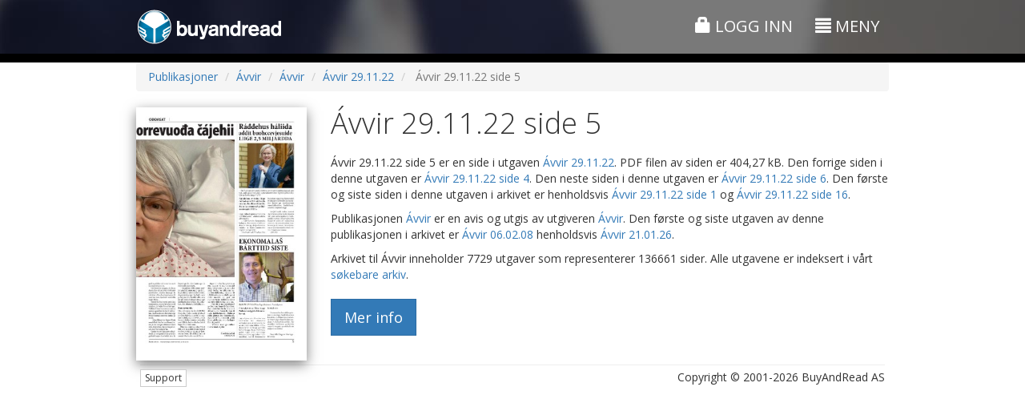

--- FILE ---
content_type: text/html;charset=UTF-8
request_url: https://www.buyandread.com/pub/Andre-publisher_andre/%C3%81vvir-avvir/%C3%81vvir-avvir/2022-11-29-20221129/Side%205-5/%C3%81vvir%2029.11.22%20side%205.htm
body_size: 8129
content:










<!doctype html>
<html lang="no" class="b3">
	<head>
		<meta http-equiv="Content-Type" content="text/html; charset=UTF-8" />
		
		
		
		
		<title>Ávvir 29.11.22 side 5</title>
		
		
		<meta name="google-site-verification" content="D0ta1P4i4BUBuOz0mzu52lxYW_etvFEybHQ1mLxZ8uA" />
		
		<!-- Google Tag Manager -->
    <!--<script>(function(w,d,s,l,i){w[l]=w[l]||[];w[l].push({'gtm.start':
    new Date().getTime(),event:'gtm.js'});var f=d.getElementsByTagName(s)[0],
    j=d.createElement(s),dl=l!='dataLayer'?'&l='+l:'';j.async=true;j.src=
    'https://www.googletagmanager.com/gtm.js?id='+i+dl;f.parentNode.insertBefore(j,f);
    })(window,document,'script','dataLayer','GTM-TVRT8T8');</script>-->
    <!-- End Google Tag Manager -->
    
    <!-- Global site tag (gtag.js) - Google Ads: 1070358496 -->
    <script async src="https://www.googletagmanager.com/gtag/js?id=AW-1070358496"></script>
    <script>
      window.dataLayer = window.dataLayer || [];
      function gtag(){dataLayer.push(arguments);}
      gtag('js', new Date());
    
      gtag('config', 'AW-1070358496');
    </script>


		<!-- Facebook Pixel Code -->
		<script>
		!function(f,b,e,v,n,t,s)
		{if(f.fbq)return;n=f.fbq=function(){n.callMethod?
		n.callMethod.apply(n,arguments):n.queue.push(arguments)};
		if(!f._fbq)f._fbq=n;n.push=n;n.loaded=!0;n.version='2.0';
		n.queue=[];t=b.createElement(e);t.async=!0;
		t.src=v;s=b.getElementsByTagName(e)[0];
		s.parentNode.insertBefore(t,s)}(window,document,'script',
		'https://connect.facebook.net/en_US/fbevents.js');
		 fbq('init', '537348996875690'); 
		fbq('track', 'PageView');
		</script>
		<noscript>
		 <img height="1" width="1" 
		src="https://www.facebook.com/tr?id=537348996875690&ev=PageView
		&noscript=1"/>
		</noscript>
		<!-- End Facebook Pixel Code -->
		
		
			
			<meta name="description" content="BuyAndRead - Din digitale bladkiosk!"/>
		
			
			<meta name="author" content="BuyAndRead AS"/>
		
			
			<meta name="application-name" content="BuyAndRead"/>
		
			
			<meta name="generator" content="BuyAndRead"/>
		
			
			<meta property="og:image" content="https://www.buyandread.com/static/img/logo-2014-social-background.png"/>
		
			
			<meta property="og:url" content="https://www.buyandread.com/pub/Andre-publisher_andre/%C3%81vvir-avvir/%C3%81vvir-avvir/2022-11-29-20221129/Side%205-5/%C3%81vvir%2029.11.22%20side%205.htm?source=ogurl"/>
		
			
			<meta property="og:title" content="BuyAndRead - Din digitale bladkiosk!"/>
		
			
			<meta property="og:description" content="BuyAndRead - Din digitale bladkiosk!"/>
		
		
		<link rel="shortcut icon" href="https://www.buyandread.com/static/img/favicon.png" type="image/png" />

		
		
		<!-- mobile viewport optimisation -->
		<meta name="viewport" content="width=device-width, initial-scale=1.0, maximum-scale=1.0, user-scalable=no">
			
		<!-- stylesheets -->
<!-- 		<link href='//fonts.googleapis.com/css?family=Crimson+Text:400italic,600italic,700italic|Exo+2:300,300italic,400,400italic,500,500italic,700italic,700' rel='stylesheet' type='text/css'> -->

		<link href='//fonts.googleapis.com/css?family=Crimson+Text:600italic|Open+Sans:300italic,400italic,700italic,400,300,700|Open+Sans+Condensed:300,700,300italic' rel='stylesheet' type='text/css'>

		
		
		
		
		
		
		
		
			<link rel="stylesheet" href="https://www.buyandread.com/static/bootstrap/3.3.x/css/bootstrap.min.css?v=v10.6.7&cv=20210323">
			<link rel="stylesheet" href="https://www.buyandread.com/static/bootstrap/plugins/font-awesome/css/font-awesome.min.css?v=v10.6.7&cv=20210323">
		
		
		
		
		<link rel="stylesheet" type="text/css" href="https://www.buyandread.com/static/bootstrap/plugins/bootstrap_ms.css" />
		<link rel="stylesheet" type="text/css" href="https://www.buyandread.com/static/bootstrap/plugins/bootstrap-glyphicon-animate.css" />
		
		<!-- 
		<link rel="stylesheet" type="text/css" href="https://www.buyandread.com/static/bootstrap/plugins/modal/css/bootstrap-modal-bs3patch.bar.css?v=v10.6.7&cv=20210323" />
		<link rel="stylesheet" type="text/css" href="https://www.buyandread.com/static/bootstrap/plugins/modal/css/bootstrap-modal.bar.css?v=v10.6.7&cv=20210323" />
		 -->
		 
		<link rel="stylesheet" type="text/css" href="https://www.buyandread.com/static/css/bootstrap/plugins/typeahead/typeahead.js-bootstrap.css?v=v10.6.7&cv=20210323" />
		<link rel="stylesheet" type="text/css" href="https://www.buyandread.com/static/bootstrap/plugins/datepicker-1.3/datepicker3.css?v=v10.6.7&cv=20210323" />
		<link rel="stylesheet" type="text/css" href="https://www.buyandread.com/static/bootstrap/plugins/datetimepicker3/css/bootstrap-datetimepicker.min.css?v=v10.6.7&cv=20210323" />
		
		<link rel="stylesheet" type="text/css" href="https://www.buyandread.com/static/css/common.css?v=v10.6.7&cv=20210323" />
		<link rel="stylesheet" type="text/css" href="https://www.buyandread.com/static/css/bar/style.css?v=v10.6.7&cv=20210323" />
		<link rel="stylesheet" type="text/css" href="https://www.buyandread.com/static/css/bar/style.b3.css?v=v10.6.7&cv=20210323" />
        
		
		<link rel="stylesheet" type="text/css" href="https://www.buyandread.com/static/js/jquery/jquery-share/jquery.share.css?v=v10.6.7&cv=20210323" />
		
		
		
		<!-- javascripts -->
		<!-- jQuery from CDN with local fallback -->
		
		
			<script src="https://code.jquery.com/jquery-3.5.1.min.js"></script>
		
			<script type="text/javascript">
				if (typeof jQuery == 'undefined') document.write(unescape("%3Cscript src='https://www.buyandread.com/static/js/jquery/jquery-3.5.1.min.js' type='text/javascript'%3E%3C/script%3E"));
			</script>
			
			<script src="https://code.jquery.com/jquery-migrate-3.2.0.min.js"></script>
		
		
		
		
		
		<!-- Bootstrap Framework -->
		
		
		
			<script src="https://www.buyandread.com/static/bootstrap/3.3.x/js/bootstrap.min.js?v=v10.6.7&cv=20210323"></script>
		
		
		
		<script type="text/javascript">
			if (typeof (jQuery.fn.modal) === 'undefined') {
				document.write(unescape("%3Cscript src='https://www.buyandread.com/static/bootstrap/3.3.x/js/bootstrap.min.js?v=v10.6.7&cv=20210323' type='text/javascript'%3E%3C/script%3E"));
				document.write(unescape("%3Clink rel='stylesheet' type='text/css' href='https://www.buyandread.com/static/bootstrap/3.3.x/css/bootstrap.min.css?v=v10.6.7&cv=20210323' /%3E"));
				document.write(unescape("%3Clink rel='stylesheet' type='text/css' href='https://www.buyandread.com/static/bootstrap/plugins/font-awesome/css/font-awesome.min.css?v=v10.6.7&cv=20210323' /%3E"));

			}
		</script>
	
		<script type="text/javascript" src="https://www.buyandread.com/static/js/libs/moment-with-locales-2.22.2.min.js?v=v10.6.7&cv=20210323"></script>
		
		<script type="text/javascript" src="https://www.buyandread.com/static/css/bootstrap/plugins/typeahead/typeahead.min.js?v=v10.6.7&cv=20210323"></script>
		<script type="text/javascript" src="https://www.buyandread.com/static/bootstrap/plugins/datepicker-1.3/bootstrap-datepicker.min.js?v=v10.6.7&cv=20210323"></script>
		<script type="text/javascript" src="https://www.buyandread.com/static/bootstrap/plugins/datepicker-1.3/locales/bootstrap-datepicker.nb.js?v=v10.6.7&cv=20210323"></script>
		<script type="text/javascript" src="https://www.buyandread.com/static/bootstrap/plugins/datepicker-1.3/locales/bootstrap-datepicker.sv.js?v=v10.6.7&cv=20210323"></script>
		<script type="text/javascript" src="https://www.buyandread.com/static/bootstrap/plugins/datetimepicker3/js/bootstrap-datetimepicker.min.js?v=v10.6.7&cv=20210323"></script>
		<script type="text/javascript" src="https://www.buyandread.com/static/bootstrap/plugins/bootstrapx-clickover.js?v=v10.6.7&cv=20210323"></script>
		<script type="text/javascript" src="https://www.buyandread.com/static/bootstrap/plugins/bootstrap-input-clear.js?v=v10.6.7&cv=20210323"></script>
		
		<!-- NumberFormat: used to format numbers nicely -->
		<script type="text/javascript" src="https://www.buyandread.com/static/js/dist/numberFormat.min.js?v=v10.6.7&cv=20210323"></script>
		<script type="text/javascript" src="https://www.buyandread.com/static/js/jquery/jquery.safeEnter.js?v=v10.6.7&cv=20210323"></script>
		<script type="text/javascript" src="https://www.buyandread.com/static/js/reader/jquery.cookie.js?v=v10.6.7&cv=20210323"></script>
		<script type="text/javascript" src="https://www.buyandread.com/static/js/jquery/jquery-share/jquery.share.js?v=v10.6.7&cv=20210323"></script>
		
		
		 
		<script type="text/javascript" src="https://www.buyandread.com/static/js/dist/init.next.min.js?v=v10.6.7&cv=20210323"></script>
		
		
		<script type="text/javascript" src="https://www.buyandread.com/static/js/dist/api.min.js"></script>
		
		














<script type="text/javascript">
	(function($, window, doc) {
		
		var $b = $.buyandread;

		if ($b) {
			var gaTrackId = "UA-2048214-1";  // UA-2048214-14 : BuyAndRead Streams
			//var gaTrackIdStreams = "UA-2048214-14";
			var gaTrackIdWlu = false;
			
			
			
			var ga4id = "G-2JHVGE7S8P";  // gtag('config', 'G-2JHVGE7S8P');
      var ga4idWlu = false;
      
      
      
      
      
			var settings = {
				test: false,
				isAdmin: false,
				wl: false,
				wlu: {},
				isSubdomain: false,
				baseUrlSubdomain: "https://www.buyandread.com",
				gaTrackId: gaTrackId,
				//gaTrackIdStreams: gaTrackIdStreams,
				gaTrackIdWlu: gaTrackIdWlu,
				
				ga4id: ga4id,
        ga4idWlu: ga4idWlu,
        
				cartEnabled: true,
				lang: "no",
				
				
				
				
        userUniqueId: "8bbf26208a71031f1784bc42ea59186b",
	      isNewSession: true,
  
				
				
				browserType: {"isDesktop":true,"isMobile":false,"isPhone":false,"isTablet":false,"value":"desktop"},
				
				currencies: {
					
						"DKK": 1.569,
						"EUR": 11.730599999999999,
						"GBP": 13.504999999999999,
						"INR": 0.1109,
						"NOK": 1,
						"SEK": 1.0929000000000002,
						"THB": 0.32299999999999995,
						"USD": 10.0861,
				},
				
				messages: {
					
						'common.close': 'Lukk',
						'common.info': 'Informasjon',
						'common.error': 'Feil',
						'common.cancel': 'Avbryt',
						'common.calendar': 'Kalender',
						'calendar.dateSelector': 'Datovelger',
						'web.main.js.jp.required': 'Det er feil i skjemaet. Feilene er merket. Feilene må korrigeres for å fortsette.',
						'web.main.js.jp.isNaN': 'Ett eller flere felt krever tall. Tallene mangler eller er skrevet inn feil.',
						'web.main.js.jp.notInt': 'Et eller flere felt har krever et heltall. Verdien som er skrevet inn er ikke et heltall.',
						'web.main.js.jp.dateLength': 'Datoen er skrevet feil. Formatet må være: ÅÅÅÅMMDD',
						'web.main.js.jp.minLength': 'Du har skrevet inn for få tegn i feltet.',
						'web.main.js.jp.maxLength': 'Du har skrevet inn for mange tegn i feltet.',
						'web.main.js.jp.notEmail': 'Ett eller flere felt innholder en ugyldig e-postadresse. Du må skrive inn en gyldig e-postadresse for å fortsette.',
						'web.main.js.jp.eula': 'Du må godkjenne brukeravtalen og personvernretningslinjene for å fortsette',
						'eula.header': 'Sluttbrukeravtale',
						'eula.read': 'Viktig! Les avtalen',
						'web.ajax.login': 'Logg inn eller register deg',
						'web.ajax.password': 'Endre passord',
						'web.ajax.checkout': 'Kasse',
						'true': 'Ja',
						'false': 'Nei',
						'logout.slDescription': 'Du har aktivert \"Autoinnlogging\". Dette medfører at du slipper å skrive inn brukernavnet og passordet hver gang du besøker www.buyandread.com for å logge inn. Dette resulterer også at du ikke ser \"Logg inn\"-siden hvis du for eksempel ønsker å logge deg inn som en annen bruker eller at noen andre skal registrere seg.<br/><br/>Du kan deaktivere \"Autoinnlogging\" ved å trykke på linken nedenfor. Du kan når som helst aktivere \"Autoinnlogging\" ved å krysse av for dette på \"Logg inn\"-siden neste gang du logger inn.',
						'logout.slDelete': 'Deaktiver \"Autoinnlogging\"',
						'weekday.1': 'Søndag',
						'weekday.2': 'Mandag',
						'weekday.3': 'Tirsdag',
						'weekday.4': 'Onsdag',
						'weekday.5': 'Torsdag',
						'weekday.6': 'Fredag',
						'weekday.7': 'Lørdag',
						'common.page': 'side',
						'common.previous': 'Forrige',
						'common.next': 'Neste',
						'common.Page': 'Side',
						'nav.page-size': 'Resultater per side',
						'eula.eula': '<ol type=\"a\"><li>Forkortelser benyttet i avtaleteksten:<br/>Sluttbruker = SB<br/>BuyAndRead AS = BAR<br/>www.buyandread.com = wwwBAR</li><li>SB plikter å lese denne avtalen i sin helhet. </li><li>SB inngår denne avtalen ved registrering eller ved å trykke på \"Godta\" - knappen når SB innlogget. </li><li>BAR forventer at den som har tilgang til SB sin bruker hos wwwBAR også har myndighet til å godta avtalen. </li><li>Når SB benytter seg av wwwBAR er SB bundet av denne avtalen samt eventuelle nye versjoner av avtalen. </li><li>Hvis innholdet i denne avtalen endres av BuyAndRead så får SB en melding i sin meldingsboks. Meldingen kan leses når SB er logget inn på wwwBAR.</li><li>BuyAndRead AS kan endre innholdet i avtalen på et hvilket som helst tidspunkt. </li><li>SB har ikke lov til å gjøre en kjøpt publikasjon fra wwwBAR tilgjengelig for andre på en slik måte at det er mulighet for at flere personer samtidig kan lese publikasjonen. En slik handlig bryter med \"Lov om opphavsrett\". </li><li>Innhold i alle publikasjoner er beskyttet i følge \"Lov om opphavsrett\". SB må derfor forsikre seg om at \"Lov om opphavsrett\" ikke brytes hvis publisert materiale ønskes benyttet. BAR oppfordrer SB til å ta kontakt med utgiver før utnyttelse av materialet finner sted for å forsikre seg om lovligheten. </li><li>Det garanteres ikke et bestemt utgivelsestidspunkt på publikasjoner som er gjort tilgjengelig gjennom wwwBAR. </li><li>Utgaven kan være forsinket i forhold til sitt vanlige utgivelsestidspunkt. En slik forsinkelse gir ikke rett til en forlengelse av et eventuelt abonnement eller annen refusjon. </li><li>Hvis SB kjøper samme produkt flere ganger, er dette ikke grunn nok for kreditering av beløpet. </li><li>Kjøper SB et produkt og ombestemmer seg, kan SB ikke forvente å bli kreditert for hele eller deler av beløpet. Et kjøp hos wwwBAR er endelig. </li><li>Kjøper SB et produkt og laster det ned, mister SB muligheten for kreditering av hele eller deler av beløpet. Dette gjelder selv om nedlasting bare påbegynnes.</li><li>SB kan ikke konvertere et elektronisk abonnement kjøpt hos wwwBAR til et abonnement på papirutgaven hos den enkelte avis (leverandør). </li><li>Hvis wwwBAR av en eller annen grunn gjør en feil belastning, har brukeren rett på kreditering av hele beløpet. </li><li>Oppdager SB at det mangler sider i utgaven som er kjøpt, kan dette rapporteres til wwwBAR ved å bruke knappen \"Kontakt oss\" på wwwBAR. BAR vil da sammen med leverandøren gjør det som er mulig for å komplettere utgaven så raskt som mulig. </li><li>Manglende sider i en kjøpt utgave, gir ikke automatisk grunnlag for kreditering. SB kan, ved å gå til kjøpssiden på produktet og trykke på knappen \"Kjøp/vis enkeltsider\", se alle enkeltsider i utgaven. Dette kan gjøres før SB kjøper utgaven.</li><li>BAR overleverer på ingen måte informasjon til en tredje part om sine registrerte sluttbrukere, uten SB sitt samtykke.</li><li>BAR lagrer ingen sensitiv betalingsinformasjon når det gjelder VISA/MasterCard.</li><li>Nedlastingsproblemer som ikke direkte er relatert til wwwBAR er ikke BAR sitt ansvar. Slike problemer kan være forårsaket av telenettet, brannmurer, feil installert eller en gammel versjon av Adobe Reader/Adobe Acrobat, etc. Vi oppfordrer SB til alltid å ha siste versjon av Adobe Reader installert på den PC-en man benytter for å lese publikasjoner lastet ned fra wwwBAR. </li><li>Nedlastingsproblemer er ikke grunn til å få refundert et kjøp.</li></ol><p>Versjon: 1.4-no<br/>Dato: 22.05.2015</p>',
					'':''
				}
			}
			
			
				
			
			
			
			$.extend(settings, $b.data.init);
			
			$b.initialize(settings);
			window.$b = $b;
		} else {
			if (window.console) {
				console.log("$b is undefined");
			}
		}

	
	})( jQuery, window, document );
</script>




























		





		
		
		
		
			
		
		
		
		
		
		<!-- HTML5 shim and Respond.js for IE8 support of HTML5 elements and media queries -->
		<!--[if lt IE 9]>
			<script src="https://oss.maxcdn.com/libs/html5shiv/3.7.2/html5shiv.js"></script>
			<script src="https://oss.maxcdn.com/libs/respond.js/1.4.2/respond.min.js"></script>
		<![endif]-->
		
		
		
		<script type="text/javascript">
			$(function() {

			});

		</script>
		
		
		<style type="text/css">
			#container-header , #container-header-top.affix {
				background: #999 url('https://www.buyandread.com/static/img/next/bg3.jpg') repeat center center;
			}

			.flexClass{
				display: flex;
			}

			.subcriptionConatiner {
				position: sticky;
				top: 0;
				left: -3px;
				width: 25%;
			}

			.subcriptionConatiner ul {
				border: groove;
				padding: 10px 10px 10px 27px;
			}

			@media screen and (max-width: 850px) {
				.flexClass {
					display: contents;
				}

				.subcriptionConatiner {
					position: relative;
					top: 0;
					left: 0;
					width: 100%;
				}
			}
			
		</style>
		
		

		<style type="text/css">
			
		</style>
		<script type="text/javascript">
			
			

		</script>
	</head>


	<body class="">
		<!-- Google Tag Manager (noscript) -->
		<noscript><iframe src="https://www.googletagmanager.com/ns.html?id=GTM-K8PM7FQ"
		height="0" width="0" style="display:none;visibility:hidden"></iframe></noscript>
		<!-- End Google Tag Manager (noscript) -->

		




<div id="container-header" class="hidden-print">

	
	<div id="container-header-top" class="">
		<div class="pt10" style=""></div>
		<div class="container">
			<div class="row">
				<div class="col-xs-2 col-sm-6">
					<div class="hidden-xs">
						<a href="https://www.buyandread.com/next/index.htm"><img class="img-responsive" src="https://www.buyandread.com/static/img/logo-2014.png" alt="BuyAndRead logo" /></a>
					</div>
					<div class="visible-xs">
						<a href="https://www.buyandread.com/next/index.htm"><img class="img-responsive" style="width:30px;" src="https://www.buyandread.com/static/img/icon-2014-47px.png" alt="BuyAndRead logo" /></a>
					</div>
				</div>
				<!-- 
				col-xs-3 col-sm-4 col-md-4 
				
				<div class="col-xs-6 col-sm-3 col-md-4 text-center header-top-center hidden-xs-off">
					<div class="mt10 hidden-xs"></div>
					<div class="mt5 visible-xs"></div>
					
					
					col-xs-3 col-sm-5 col-md-4
				</div>-->
				<div class="col-xs-10 col-sm-6 text-right header-top-right">
					<div class="mt5 hidden-xs"></div>
					
					
					
						
						
							<a href="https://www.buyandread.com/next/ajax/login.htm" class="btn showModalLink" data-modal-id="login" style="">
								<span class="glyphicon glyphicon-lock"></span> 
								Logg inn
							</a>
						
						
						
					
					
					<div id="menu-main-button">
					
						
					
						
							<div class="hidden-xs">
								<a href="#" class="btn btn-menu-main returnFalseLink" data-toggle="collapse" data-target="#container-menu">
									<span class="glyphicon glyphicon-align-justify"></span> <span class="hidden-xs">Meny</span>
								</a>
							</div>
							<div class="visible-xs">
								<!-- <a href="#" class="popoverLink" data-toggle="popover" data-trigger="hover" data-placement="bottom" data-container="#container-checkboxes" data-content="Søker i hele arkivet etter uttrykket. Ta bort krysset for å velge perioden det skal søkes i."><i class="glyphicon glyphicon-question-sign"></i></a> -->
								
								<a href="#" id="btn-menu-main-popover" class="btn btn-menu-main" data-toggle="popover">
									<span class="glyphicon glyphicon-align-justify"></span> 
								</a>
								
								
								
							</div>
							
						
					</div>
					
					
				</div>
			</div>
			
			
			
			<div id="container-menu" class="collapse ">
				<div class="hidden-xs">
					<div class="mt20"></div>
					<hr class="mtb0 op30" style="" />
					<div class="mt10"></div>
				</div>
				<div class="row ">
					<div class="col-sm-4">
						
						
						<ul class="nav nav-pills nav-stacked">
							<li class="">
								<a href="https://www.buyandread.com/next/index.htm">
									
									
									Forsiden
								</a>
							</li>
							
							
							
							<li class=""><a href="https://www.buyandread.com/next/search.htm">Søk</a></li>
							<li class=""><a href="https://www.buyandread.com/next/archive.htm">Arkiv</a></li>
							<li class=""><a class="showModalLink" href="https://www.buyandread.com/next/ajax/contact.htm" data-modal-id="contact" data-size="sm">Kontakt oss</a></li>
							<li class=""><a href="https://www.buyandread.com/next/about.htm" >Om BuyAndRead</a></li>
							
						</ul>
					
						
					</div>
					<div class="col-sm-4">
						
						
						
						
							
						
						
						
					</div>
					<div class="col-sm-4">
					
					
					
						<h3 class="mt5">Språk</h3>
						<ul id="nav-language" class="nav nav-pills nav-stacked">
							
							
                            
                            

							
							
						
							
								
								
								<li class=""><a href="https://www.buyandread.com/pub/Andre-publisher_andre/%C3%81vvir-avvir/%C3%81vvir-avvir/2022-11-29-20221129/Side%205-5/%C3%81vvir%2029.11.22%20side%205.htm?lang=en" class=""><img src="https://www.buyandread.com/static/img/flags/gb.png" /> Engelsk</a></li>
							
								
								
								<li class="active"><a href="#" class="returnFalseLink"><img src="https://www.buyandread.com/static/img/flags/no.png" /> Norsk</a></li>
							
								
								
								<li class=""><a href="https://www.buyandread.com/pub/Andre-publisher_andre/%C3%81vvir-avvir/%C3%81vvir-avvir/2022-11-29-20221129/Side%205-5/%C3%81vvir%2029.11.22%20side%205.htm?lang=sv" class=""><img src="https://www.buyandread.com/static/img/flags/se.png" /> Svensk</a></li>
							
              
						</ul>

						
						
						<!-- 
						<h3 class="">Meldingsboks <span class="label label-default">0</span></h3>
						
						
						
						
						
						
						
						-->
				
					</div>
				</div>
			</div>
		</div>
		<div class="pt10 hidden-xs" style=""></div>
	</div>
	
	

	
	
	 

</div>





		
		
		<div id="container-main">
			
			<div id="container-main-content">
				<div id="container-page-header" class=" hidden-xs">
					<div id="" class="container">
						<div class="row mtb5">
							<div class="col-sm-4 text-left">
								
							</div>
							<div class="col-sm-4 row-center text-center">
								
							</div>
							<div class="col-sm-4 text-right">
								
							</div>
						</div>
					</div>
				</div>
				
				
				<div id="container-content-top" class="container">
					








<noscript>
	<div class="alert alert-danger m5 xxlarge" >
		Du må ha JavaScript aktivert i nettleseren for å bruke denne nettsiden
	</div>
</noscript>
















				</div>
				
				
				<div id="container-page-content" class="container-off">
					
					
					
					
						<div id="container-page-content-alerts" class="container">

							
							
							
							
						</div>

						<div id="container-page-content-body" class="container">
							<div>
			<ol class="breadcrumb">
				<li><a href="/pub/">Publikasjoner</a></li>
				
				<li><a href="/pub/Andre-publisher_andre/%C3%81vvir-avvir/%C3%81vvir.htm">Ávvir</a></li>
				<li><a href="/pub/Andre-publisher_andre/%C3%81vvir-avvir/%C3%81vvir-avvir/%C3%81vvir.htm">Ávvir</a></li>
				<li><a href="/pub/Andre-publisher_andre/%C3%81vvir-avvir/%C3%81vvir-avvir/2022-11-29-20221129/%C3%81vvir%2029.11.22.htm">Ávvir 29.11.22</a></li>
				<li class="active"> Ávvir 29.11.22 side 5 </li>
			</ol>
		</div>

		<div class="row mt20">
			
			<div class="col-sm-3 text-left col-left">
				<img id="" class="img-responsive shadow pfc-thumbnail" src="https://www.buyandread.com/static/thumbnail/avvir/2022/11/29/avvir-20221129_000_00_00_005.jpg" alt="" />
			</div>
			<div class="col-sm-9 text-left col-center">
				<h1 class="mt0"> Ávvir 29.11.22 side 5 </h1>
				
				<p class="lead">
				
					

					<p>
						 Ávvir 29.11.22 side 5  er en side i utgaven <a href="/pub/Andre-publisher_andre/%C3%81vvir-avvir/%C3%81vvir-avvir/2022-11-29-20221129/%C3%81vvir%2029.11.22.htm">Ávvir 29.11.22</a>.
						
						
							PDF filen av siden er 404,27 kB.
						
						
							Den forrige siden i denne utgaven er <a href="/pub/Andre-publisher_andre/%C3%81vvir-avvir/%C3%81vvir-avvir/2022-11-29-20221129/Side%204-4/%C3%81vvir%2029.11.22%20side%204.htm">Ávvir 29.11.22 side 4</a>.
						
						
							Den neste siden i denne utgaven er <a href="/pub/Andre-publisher_andre/%C3%81vvir-avvir/%C3%81vvir-avvir/2022-11-29-20221129/Side%206-6/%C3%81vvir%2029.11.22%20side%206.htm">Ávvir 29.11.22 side 6</a>.
						
						Den første og siste siden i denne utgaven i arkivet er henholdsvis <a href="/pub/Andre-publisher_andre/%C3%81vvir-avvir/%C3%81vvir-avvir/2022-11-29-20221129/Side%201-1/%C3%81vvir%2029.11.22%20side%201.htm">Ávvir 29.11.22 side 1</a> og <a href="/pub/Andre-publisher_andre/%C3%81vvir-avvir/%C3%81vvir-avvir/2022-11-29-20221129/Side%2016-16/%C3%81vvir%2029.11.22%20side%2016.htm">Ávvir 29.11.22 side 16</a>.

						
						
					</p>
					
					
					<p>
						Publikasjonen <a href="/pub/Andre-publisher_andre/%C3%81vvir-avvir/%C3%81vvir-avvir/%C3%81vvir.htm">Ávvir</a> er en avis og utgis av utgiveren <a href="/pub/Andre-publisher_andre/%C3%81vvir-avvir/%C3%81vvir.htm">Ávvir</a>.
						
						
						Den første og siste utgaven av denne publikasjonen i arkivet er <a href="/pub/Andre-publisher_andre/%C3%81vvir-avvir/%C3%81vvir-avvir/2008-02-06-20080206/%C3%81vvir%2006.02.08.htm">Ávvir 06.02.08</a> henholdsvis <a href="/pub/Andre-publisher_andre/%C3%81vvir-avvir/%C3%81vvir-avvir/2026-01-21-20260121/%C3%81vvir%2021.01.26.htm">Ávvir 21.01.26</a>.
						
					</p>
					<p>
						Arkivet til Ávvir inneholder 7729 utgaver som representerer 136661 sider.
						
							Alle utgavene er indeksert i vårt <a href="https://www.buyandread.com/next/search.htm?search.provider=43900">søkebare arkiv</a>.
						
						
						
					</p>
					
					<div class="mt20">
						<a href="https://www.buyandread.com/next/archive.htm?date=20221129&pub=367" class="btn btn-primary btn-lg btn-pub-more-info">Mer info</a>
					</div>
					
				</p>


			</div>
		
			
		</div>
						</div>
					
					
					
					
				</div>
			</div>
			<div id="container-footer" class="container">
				





<div class="footer" style="padding: 0 5px; margin: 5px 0;">
	<hr style="margin: 5px 0;" />
	<div class="row">
		<div class="col-sm-6">
		
			
				<a href="https://www.buyandread.com/next/ajax/contact.htm" class="btn btn-default btn-xs showModalLink hidden-print" data-modal-id="contact" data-size="sm">Support</a>
			
			
			
		</div>
		<div class="col-sm-6 text-right">
			
			Copyright &copy; 2001-2026 BuyAndRead AS
		</div>
	</div>
	
	
	<!-- 
	<div>
		<div class="dibs_brand_assets" style="margin: 0px;">
			<img src="https://cdn.dibspayment.com/logo/checkout/combo/horiz/DIBS_checkout_kombo_horizontal_19.png" alt="Nets - Payments made easy"  />
		</div>
	</div>
	-->
	
  <div id="debugWrapper">
  
  </div>
</div>










			</div>
		</div><!-- /container-main -->
		
		
		
		<div id="modal-template" class="modal fade">
			<div class="modal-dialog">
				<div class="modal-content ">
					<button type="button" class="close modal-button-close" data-dismiss="modal" aria-hidden="true" title="Lukk">&times;</button>
					<div class="modal-header">
						<button type="button" class="close" data-dismiss="modal" aria-hidden="true">&times;</button>
						<h4 class="modal-title">Title</h4>
					</div>
					<div class="modal-body">
						<div class="modal-main-content"></div>
					</div>
					
				
				</div>
				<!-- /.modal-content -->
			</div>
			<!-- /.modal-dialog -->
		</div>
		<!-- /.modal -->
		
		
		<div id="container-loading" class="modal hidden">
			<div class="modal-dialog">
				<div class="container-spinner text-center">
					<i class="fa fa-spinner fa-spin-off fa-pulse fa-5x"></i>
				</div>
				<!-- <div class="container-progress">
					<div class="progress progress-striped active">
						<div class="progress-bar" role="progressbar" aria-valuenow="100" aria-valuemin="0" aria-valuemax="100" style="width: 100%">
							<span>Laster... vennligst vent</span>
						</div>
					</div>
				</div> -->
			</div>
		</div>
		<div id="loading-backdrop" class="loading-backdrop fade hidden"></div>
		
	</body>
</html>

